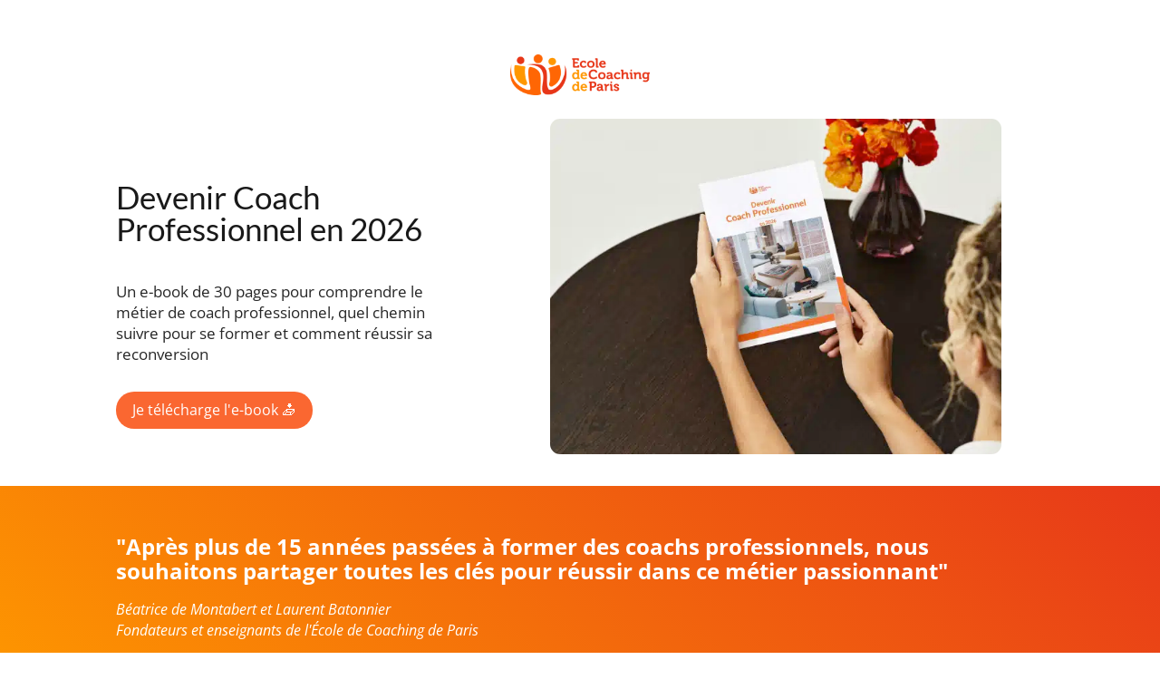

--- FILE ---
content_type: application/javascript
request_url: https://prism.app-us1.com/?a=609770736&u=https%3A%2F%2Fecole-coaching-paris.fr%2Fdevenir-coach-professionnel%2F
body_size: 125
content:
window.visitorGlobalObject=window.visitorGlobalObject||window.prismGlobalObject;window.visitorGlobalObject.setVisitorId('e04dd937-8cd2-4c91-b1bf-821d5e48b37a', '609770736');window.visitorGlobalObject.setWhitelistedServices('tracking', '609770736');